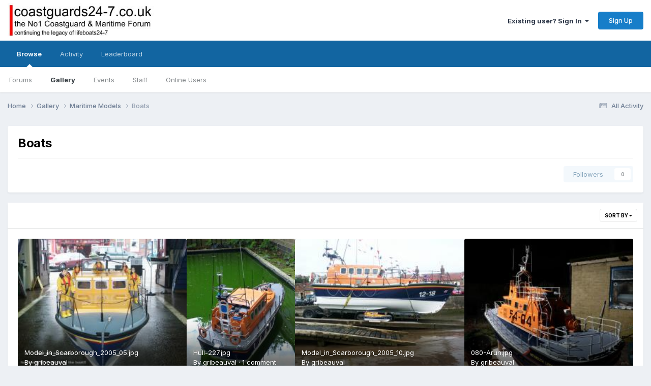

--- FILE ---
content_type: text/html;charset=UTF-8
request_url: https://coastguards24-7.co.uk/forum/gallery/category/72-boats/
body_size: 8369
content:
<!DOCTYPE html>
<html lang="en-US" dir="ltr">
	<head>
		<meta charset="utf-8">
        
		<title>Boats - THE No1 Coastguard and Maritime SAR Forum</title>
		
		
		
		

	<meta name="viewport" content="width=device-width, initial-scale=1">


	
	


	<meta name="twitter:card" content="summary" />




	
		
	

	
		
			
				<meta name="description" content="">
			
		
	

	
		
			
				<meta property="og:title" content="Boats">
			
		
	

	
		
			
				<meta property="og:description" content="">
			
		
	

	
		
			
				<meta property="og:url" content="https://coastguards24-7.co.uk/forum/gallery/category/72-boats/">
			
		
	

	
		
			
				<meta property="og:site_name" content="THE No1 Coastguard and Maritime SAR Forum">
			
		
	

	
		
			
				<meta property="og:locale" content="en_US">
			
		
	


	
		<link rel="canonical" href="https://coastguards24-7.co.uk/forum/gallery/category/72-boats/" />
	

<link rel="alternate" type="application/rss+xml" title="Latest Images" href="https://coastguards24-7.co.uk/forum/gallery/images.xml/" /><link rel="alternate" type="application/rss+xml" title="Latest Images: Boats" href="https://coastguards24-7.co.uk/forum/gallery/images.xml/?category=72" />



<link rel="manifest" href="https://coastguards24-7.co.uk/forum/manifest.webmanifest/">
<meta name="msapplication-config" content="https://coastguards24-7.co.uk/forum/browserconfig.xml/">
<meta name="msapplication-starturl" content="/">
<meta name="application-name" content="THE No1 Coastguard and Maritime SAR Forum">
<meta name="apple-mobile-web-app-title" content="THE No1 Coastguard and Maritime SAR Forum">

	<meta name="theme-color" content="#ffffff">










<link rel="preload" href="//coastguards24-7.co.uk/forum/applications/core/interface/font/fontawesome-webfont.woff2?v=4.7.0" as="font" crossorigin="anonymous">
		


	<link rel="preconnect" href="https://fonts.googleapis.com">
	<link rel="preconnect" href="https://fonts.gstatic.com" crossorigin>
	
		<link href="https://fonts.googleapis.com/css2?family=Inter:wght@300;400;500;600;700&display=swap" rel="stylesheet">
	



	<link rel='stylesheet' href='https://coastguards24-7.co.uk/forum/uploads/css_built_1/341e4a57816af3ba440d891ca87450ff_framework.css?v=ecb31195c71758721386' media='all'>

	<link rel='stylesheet' href='https://coastguards24-7.co.uk/forum/uploads/css_built_1/05e81b71abe4f22d6eb8d1a929494829_responsive.css?v=ecb31195c71758721386' media='all'>

	<link rel='stylesheet' href='https://coastguards24-7.co.uk/forum/uploads/css_built_1/90eb5adf50a8c640f633d47fd7eb1778_core.css?v=ecb31195c71758721386' media='all'>

	<link rel='stylesheet' href='https://coastguards24-7.co.uk/forum/uploads/css_built_1/5a0da001ccc2200dc5625c3f3934497d_core_responsive.css?v=ecb31195c71758721386' media='all'>

	<link rel='stylesheet' href='https://coastguards24-7.co.uk/forum/uploads/css_built_1/37c6452ea623de41c991284837957128_gallery.css?v=ecb31195c71758721386' media='all'>

	<link rel='stylesheet' href='https://coastguards24-7.co.uk/forum/uploads/css_built_1/22e9af7d7c6ac7ddc7db0f1b0d471efc_gallery_responsive.css?v=ecb31195c71758721386' media='all'>

	<link rel='stylesheet' href='https://coastguards24-7.co.uk/forum/uploads/css_built_1/8a32dcbf06236254181d222455063219_global.css?v=ecb31195c71758721386' media='all'>





<link rel='stylesheet' href='https://coastguards24-7.co.uk/forum/uploads/css_built_1/258adbb6e4f3e83cd3b355f84e3fa002_custom.css?v=ecb31195c71758721386' media='all'>




		
		

	
	<link rel='shortcut icon' href='https://coastguards24-7.co.uk/forum/uploads/monthly_2015_11/favicon.ico.3d1e921a47d5557704f1e988b2b8ec9e.ico' type="image/x-icon">

	</head>
	<body class='ipsApp ipsApp_front ipsJS_none ipsClearfix' data-controller='core.front.core.app' data-message="" data-pageApp='gallery' data-pageLocation='front' data-pageModule='gallery' data-pageController='browse'   >
		
        

        

		<a href='#ipsLayout_mainArea' class='ipsHide' title='Go to main content on this page' accesskey='m'>Jump to content</a>
		





		<div id='ipsLayout_header' class='ipsClearfix'>
			<header>
				<div class='ipsLayout_container'>
					


<a href='https://coastguards24-7.co.uk/forum/' id='elLogo' accesskey='1'><img src="https://coastguards24-7.co.uk/forum/uploads/monthly_2015_11/CG24-7_logo_10_2015.jpg.2d0715aef9bdb965f0409d93547b4202.jpg" alt='THE No1 Coastguard and Maritime SAR Forum'></a>

					
						

	<ul id='elUserNav' class='ipsList_inline cSignedOut ipsResponsive_showDesktop'>
		
        
		
        
        
            
            <li id='elSignInLink'>
                <a href='https://coastguards24-7.co.uk/forum/login/' data-ipsMenu-closeOnClick="false" data-ipsMenu id='elUserSignIn'>
                    Existing user? Sign In &nbsp;<i class='fa fa-caret-down'></i>
                </a>
                
<div id='elUserSignIn_menu' class='ipsMenu ipsMenu_auto ipsHide'>
	<form accept-charset='utf-8' method='post' action='https://coastguards24-7.co.uk/forum/login/'>
		<input type="hidden" name="csrfKey" value="d07d8cb9bd1040f5ec3a52c3bd993b22">
		<input type="hidden" name="ref" value="aHR0cHM6Ly9jb2FzdGd1YXJkczI0LTcuY28udWsvZm9ydW0vZ2FsbGVyeS9jYXRlZ29yeS83Mi1ib2F0cy8=">
		<div data-role="loginForm">
			
			
			
				
<div class="ipsPad ipsForm ipsForm_vertical">
	<h4 class="ipsType_sectionHead">Sign In</h4>
	<br><br>
	<ul class='ipsList_reset'>
		<li class="ipsFieldRow ipsFieldRow_noLabel ipsFieldRow_fullWidth">
			
			
				<input type="email" placeholder="Email Address" name="auth" autocomplete="email">
			
		</li>
		<li class="ipsFieldRow ipsFieldRow_noLabel ipsFieldRow_fullWidth">
			<input type="password" placeholder="Password" name="password" autocomplete="current-password">
		</li>
		<li class="ipsFieldRow ipsFieldRow_checkbox ipsClearfix">
			<span class="ipsCustomInput">
				<input type="checkbox" name="remember_me" id="remember_me_checkbox" value="1" checked aria-checked="true">
				<span></span>
			</span>
			<div class="ipsFieldRow_content">
				<label class="ipsFieldRow_label" for="remember_me_checkbox">Remember me</label>
				<span class="ipsFieldRow_desc">Not recommended on shared computers</span>
			</div>
		</li>
		<li class="ipsFieldRow ipsFieldRow_fullWidth">
			<button type="submit" name="_processLogin" value="usernamepassword" class="ipsButton ipsButton_primary ipsButton_small" id="elSignIn_submit">Sign In</button>
			
				<p class="ipsType_right ipsType_small">
					
						<a href='https://coastguards24-7.co.uk/forum/lostpassword/' data-ipsDialog data-ipsDialog-title='Forgot your password?'>
					
					Forgot your password?</a>
				</p>
			
		</li>
	</ul>
</div>
			
		</div>
	</form>
</div>
            </li>
            
        
		
			<li>
				
					<a href='https://coastguards24-7.co.uk/forum/register/' data-ipsDialog data-ipsDialog-size='narrow' data-ipsDialog-title='Sign Up' id='elRegisterButton' class='ipsButton ipsButton_normal ipsButton_primary'>Sign Up</a>
				
			</li>
		
	</ul>

						
<ul class='ipsMobileHamburger ipsList_reset ipsResponsive_hideDesktop'>
	<li data-ipsDrawer data-ipsDrawer-drawerElem='#elMobileDrawer'>
		<a href='#'>
			
			
			
			
			<i class='fa fa-navicon'></i>
		</a>
	</li>
</ul>
					
				</div>
			</header>
			

	<nav data-controller='core.front.core.navBar' class=' ipsResponsive_showDesktop'>
		<div class='ipsNavBar_primary ipsLayout_container '>
			<ul data-role="primaryNavBar" class='ipsClearfix'>
				


	
		
		
			
		
		<li class='ipsNavBar_active' data-active id='elNavSecondary_1' data-role="navBarItem" data-navApp="core" data-navExt="CustomItem">
			
			
				<a href="https://coastguards24-7.co.uk/forum/"  data-navItem-id="1" data-navDefault>
					Browse<span class='ipsNavBar_active__identifier'></span>
				</a>
			
			
				<ul class='ipsNavBar_secondary ' data-role='secondaryNavBar'>
					


	
		
		
		<li  id='elNavSecondary_3' data-role="navBarItem" data-navApp="forums" data-navExt="Forums">
			
			
				<a href="https://coastguards24-7.co.uk/forum/"  data-navItem-id="3" >
					Forums<span class='ipsNavBar_active__identifier'></span>
				</a>
			
			
		</li>
	
	

	
		
		
			
		
		<li class='ipsNavBar_active' data-active id='elNavSecondary_4' data-role="navBarItem" data-navApp="gallery" data-navExt="Gallery">
			
			
				<a href="https://coastguards24-7.co.uk/forum/gallery/"  data-navItem-id="4" data-navDefault>
					Gallery<span class='ipsNavBar_active__identifier'></span>
				</a>
			
			
		</li>
	
	

	
		
		
		<li  id='elNavSecondary_5' data-role="navBarItem" data-navApp="calendar" data-navExt="Calendar">
			
			
				<a href="https://coastguards24-7.co.uk/forum/events/"  data-navItem-id="5" >
					Events<span class='ipsNavBar_active__identifier'></span>
				</a>
			
			
		</li>
	
	

	
	

	
		
		
		<li  id='elNavSecondary_7' data-role="navBarItem" data-navApp="core" data-navExt="StaffDirectory">
			
			
				<a href="https://coastguards24-7.co.uk/forum/staff/"  data-navItem-id="7" >
					Staff<span class='ipsNavBar_active__identifier'></span>
				</a>
			
			
		</li>
	
	

	
		
		
		<li  id='elNavSecondary_8' data-role="navBarItem" data-navApp="core" data-navExt="OnlineUsers">
			
			
				<a href="https://coastguards24-7.co.uk/forum/online/"  data-navItem-id="8" >
					Online Users<span class='ipsNavBar_active__identifier'></span>
				</a>
			
			
		</li>
	
	

					<li class='ipsHide' id='elNavigationMore_1' data-role='navMore'>
						<a href='#' data-ipsMenu data-ipsMenu-appendTo='#elNavigationMore_1' id='elNavigationMore_1_dropdown'>More <i class='fa fa-caret-down'></i></a>
						<ul class='ipsHide ipsMenu ipsMenu_auto' id='elNavigationMore_1_dropdown_menu' data-role='moreDropdown'></ul>
					</li>
				</ul>
			
		</li>
	
	

	
		
		
		<li  id='elNavSecondary_2' data-role="navBarItem" data-navApp="core" data-navExt="CustomItem">
			
			
				<a href="https://coastguards24-7.co.uk/forum/discover/"  data-navItem-id="2" >
					Activity<span class='ipsNavBar_active__identifier'></span>
				</a>
			
			
				<ul class='ipsNavBar_secondary ipsHide' data-role='secondaryNavBar'>
					


	
		
		
		<li  id='elNavSecondary_9' data-role="navBarItem" data-navApp="core" data-navExt="AllActivity">
			
			
				<a href="https://coastguards24-7.co.uk/forum/discover/"  data-navItem-id="9" >
					All Activity<span class='ipsNavBar_active__identifier'></span>
				</a>
			
			
		</li>
	
	

	
		
		
		<li  id='elNavSecondary_10' data-role="navBarItem" data-navApp="core" data-navExt="YourActivityStreams">
			
			
				<a href="#"  data-navItem-id="10" >
					My Activity Streams<span class='ipsNavBar_active__identifier'></span>
				</a>
			
			
		</li>
	
	

	
		
		
		<li  id='elNavSecondary_11' data-role="navBarItem" data-navApp="core" data-navExt="YourActivityStreamsItem">
			
			
				<a href="https://coastguards24-7.co.uk/forum/discover/unread/"  data-navItem-id="11" >
					Unread Content<span class='ipsNavBar_active__identifier'></span>
				</a>
			
			
		</li>
	
	

	
		
		
		<li  id='elNavSecondary_12' data-role="navBarItem" data-navApp="core" data-navExt="YourActivityStreamsItem">
			
			
				<a href="https://coastguards24-7.co.uk/forum/discover/content-started/"  data-navItem-id="12" >
					Content I Started<span class='ipsNavBar_active__identifier'></span>
				</a>
			
			
		</li>
	
	

	
		
		
		<li  id='elNavSecondary_13' data-role="navBarItem" data-navApp="core" data-navExt="Search">
			
			
				<a href="https://coastguards24-7.co.uk/forum/search/"  data-navItem-id="13" >
					Search<span class='ipsNavBar_active__identifier'></span>
				</a>
			
			
		</li>
	
	

					<li class='ipsHide' id='elNavigationMore_2' data-role='navMore'>
						<a href='#' data-ipsMenu data-ipsMenu-appendTo='#elNavigationMore_2' id='elNavigationMore_2_dropdown'>More <i class='fa fa-caret-down'></i></a>
						<ul class='ipsHide ipsMenu ipsMenu_auto' id='elNavigationMore_2_dropdown_menu' data-role='moreDropdown'></ul>
					</li>
				</ul>
			
		</li>
	
	

	
		
		
		<li  id='elNavSecondary_14' data-role="navBarItem" data-navApp="core" data-navExt="Leaderboard">
			
			
				<a href="https://coastguards24-7.co.uk/forum/leaderboard/"  data-navItem-id="14" >
					Leaderboard<span class='ipsNavBar_active__identifier'></span>
				</a>
			
			
		</li>
	
	

	
	

	
	

				<li class='ipsHide' id='elNavigationMore' data-role='navMore'>
					<a href='#' data-ipsMenu data-ipsMenu-appendTo='#elNavigationMore' id='elNavigationMore_dropdown'>More</a>
					<ul class='ipsNavBar_secondary ipsHide' data-role='secondaryNavBar'>
						<li class='ipsHide' id='elNavigationMore_more' data-role='navMore'>
							<a href='#' data-ipsMenu data-ipsMenu-appendTo='#elNavigationMore_more' id='elNavigationMore_more_dropdown'>More <i class='fa fa-caret-down'></i></a>
							<ul class='ipsHide ipsMenu ipsMenu_auto' id='elNavigationMore_more_dropdown_menu' data-role='moreDropdown'></ul>
						</li>
					</ul>
				</li>
			</ul>
			

		</div>
	</nav>

			
<ul id='elMobileNav' class='ipsResponsive_hideDesktop' data-controller='core.front.core.mobileNav'>
	
		
			
			
				
				
			
				
					<li id='elMobileBreadcrumb'>
						<a href='https://coastguards24-7.co.uk/forum/gallery/category/50-maritime-models/'>
							<span>Maritime Models</span>
						</a>
					</li>
				
				
			
				
				
			
		
	
	
	
	<li >
		<a data-action="defaultStream" href='https://coastguards24-7.co.uk/forum/discover/'><i class="fa fa-newspaper-o" aria-hidden="true"></i></a>
	</li>

	

	
</ul>
		</div>
		<main id='ipsLayout_body' class='ipsLayout_container'>
			<div id='ipsLayout_contentArea'>
				<div id='ipsLayout_contentWrapper'>
					
<nav class='ipsBreadcrumb ipsBreadcrumb_top ipsFaded_withHover'>
	

	<ul class='ipsList_inline ipsPos_right'>
		
		<li >
			<a data-action="defaultStream" class='ipsType_light '  href='https://coastguards24-7.co.uk/forum/discover/'><i class="fa fa-newspaper-o" aria-hidden="true"></i> <span>All Activity</span></a>
		</li>
		
	</ul>

	<ul data-role="breadcrumbList">
		<li>
			<a title="Home" href='https://coastguards24-7.co.uk/forum/'>
				<span>Home <i class='fa fa-angle-right'></i></span>
			</a>
		</li>
		
		
			<li>
				
					<a href='https://coastguards24-7.co.uk/forum/gallery/'>
						<span>Gallery <i class='fa fa-angle-right' aria-hidden="true"></i></span>
					</a>
				
			</li>
		
			<li>
				
					<a href='https://coastguards24-7.co.uk/forum/gallery/category/50-maritime-models/'>
						<span>Maritime Models <i class='fa fa-angle-right' aria-hidden="true"></i></span>
					</a>
				
			</li>
		
			<li>
				
					Boats
				
			</li>
		
	</ul>
</nav>
					
					<div id='ipsLayout_mainArea'>
						
						
						
						

	




						



<div class="ipsPageHeader ipsBox ipsPadding ipsResponsive_pull ipsClearfix ipsSpacer_bottom">
	<h1 class="ipsType_pageTitle">Boats</h1>
	
	<hr class='ipsHr ipsResponsive_hidePhone'>
	<div class='ipsPos_right ipsResponsive_noFloat ipsResponsive_hidePhone'>
        
		
		

<div data-followApp='gallery' data-followArea='category' data-followID='72' data-controller='core.front.core.followButton'>
	

	<a href='https://coastguards24-7.co.uk/forum/login/' rel="nofollow" class="ipsFollow ipsPos_middle ipsButton ipsButton_light ipsButton_verySmall ipsButton_disabled" data-role="followButton" data-ipsTooltip title='Sign in to follow this'>
		<span>Followers</span>
		<span class='ipsCommentCount'>0</span>
	</a>

</div>
	</div>
</div>









	<div class='ipsBox ipsResponsive_pull'>
		
<div data-baseurl='https://coastguards24-7.co.uk/forum/gallery/category/72-boats/' data-resort='listResort' data-controller='core.global.core.table'>
	<h2 class='ipsType_sectionTitle ipsType_reset ipsClear ipsType_medium ipsHide'>27 images</h2>
	
		<div class="ipsButtonBar ipsPad_half ipsClearfix ipsClear">
			

			<ul class="ipsButtonRow ipsPos_right ipsClearfix">
				
					<li>
						<a href="#elSortByMenu_menu" id="elSortByMenu_d2cafdaaf234d7deae26360bf813c87e" data-role='sortButton' data-ipsMenu data-ipsMenu-activeClass="ipsButtonRow_active" data-ipsMenu-selectable="radio">Sort By <i class="fa fa-caret-down"></i></a>
						<ul class="ipsMenu ipsMenu_auto ipsMenu_withStem ipsMenu_selectable ipsHide" id="elSortByMenu_d2cafdaaf234d7deae26360bf813c87e_menu">
							
							
								<li class="ipsMenu_item ipsMenu_itemChecked" data-ipsMenuValue="image_updated" data-sortDirection='desc'><a href="https://coastguards24-7.co.uk/forum/gallery/category/72-boats/?sortby=image_updated&amp;sortdirection=desc&amp;page=1" rel="nofollow">Recently Updated</a></li>
							
								<li class="ipsMenu_item " data-ipsMenuValue="image_last_comment" data-sortDirection='desc'><a href="https://coastguards24-7.co.uk/forum/gallery/category/72-boats/?sortby=image_last_comment&amp;sortdirection=desc&amp;page=1" rel="nofollow">Last Reply</a></li>
							
								<li class="ipsMenu_item " data-ipsMenuValue="image_caption ASC, image_id " data-sortDirection='desc'><a href="https://coastguards24-7.co.uk/forum/gallery/category/72-boats/?sortby=image_caption%20ASC,%20image_id%20&amp;sortdirection=desc&amp;page=1" rel="nofollow">Caption</a></li>
							
								<li class="ipsMenu_item " data-ipsMenuValue="image_date" data-sortDirection='desc'><a href="https://coastguards24-7.co.uk/forum/gallery/category/72-boats/?sortby=image_date&amp;sortdirection=desc&amp;page=1" rel="nofollow">Start Date</a></li>
							
								<li class="ipsMenu_item " data-ipsMenuValue="image_comments" data-sortDirection='desc'><a href="https://coastguards24-7.co.uk/forum/gallery/category/72-boats/?sortby=image_comments&amp;sortdirection=desc&amp;page=1" rel="nofollow">Most Commented</a></li>
							
								<li class="ipsMenu_item " data-ipsMenuValue="image_views" data-sortDirection='desc'><a href="https://coastguards24-7.co.uk/forum/gallery/category/72-boats/?sortby=image_views&amp;sortdirection=desc&amp;page=1" rel="nofollow">Most Viewed</a></li>
							
							
						</ul>
					</li>
				
				
			</ul>
            

			<div data-role="tablePagination" class='ipsHide'>
				


			</div>
		</div>
	

	
	
		
			<ul class='ipsPadding sm:ipsPadding:half iGalleryMasonry' data-controller='gallery.front.browse.list' id='elTable_d2cafdaaf234d7deae26360bf813c87e' data-role='tableRows'>
				

	
	
	<li class='iGalleryMasonry__item ' style='--ratio:240/192'>
		<div class='ipsImageBlock ipsImageBlock--hover'>
			<a href="https://coastguards24-7.co.uk/forum/gallery/image/8103-model_in_scarborough_2005_05jpg/?context=new" class='ipsImageBlock__main'>
				
					<img src='https://coastguards24-7.co.uk/forum/uploads/monthly_2019_08/small.Model_in_Scarborough_2005_05.jpg.1f069458c10170f201a2937c01e94274.jpg' alt="Model_in_Scarborough_2005_05.jpg" loading="lazy" />
				
            </a>
			<div class='ipsImageBlock__header'>
				
				
			</div>
			<div class='ipsImageBlock__footer'>
				<div class='ipsImageBlock__title'>
					
					<a href="https://coastguards24-7.co.uk/forum/gallery/image/8103-model_in_scarborough_2005_05jpg/?context=new" tabindex='-1'>Model_in_Scarborough_2005_05.jpg</a>
				</div>
				<div>
					By 


gribeauval

					
						
					
				</div>
			</div>
            

		</div>
	</li>

	
	
	<li class='iGalleryMasonry__item ' style='--ratio:192/240'>
		<div class='ipsImageBlock ipsImageBlock--hover'>
			<a href="https://coastguards24-7.co.uk/forum/gallery/image/7882-hull-227jpg/?context=new" class='ipsImageBlock__main'>
				
					<img src='https://coastguards24-7.co.uk/forum/uploads/monthly_2016_09/small.Hull-227.jpg.1e54a9ecb6dab71e8692570977029f79.jpg' alt="Hull-227.jpg" loading="lazy" />
				
            </a>
			<div class='ipsImageBlock__header'>
				
				
			</div>
			<div class='ipsImageBlock__footer'>
				<div class='ipsImageBlock__title'>
					
					<a href="https://coastguards24-7.co.uk/forum/gallery/image/7882-hull-227jpg/?context=new" tabindex='-1'>Hull-227.jpg</a>
				</div>
				<div>
					By 


gribeauval

					
						
							&middot; <span>1 comment</span>
						
					
				</div>
			</div>
            

		</div>
	</li>

	
	
	<li class='iGalleryMasonry__item ' style='--ratio:240/192'>
		<div class='ipsImageBlock ipsImageBlock--hover'>
			<a href="https://coastguards24-7.co.uk/forum/gallery/image/8100-model_in_scarborough_2005_10jpg/?context=new" class='ipsImageBlock__main'>
				
					<img src='https://coastguards24-7.co.uk/forum/uploads/monthly_2019_08/small.Model_in_Scarborough_2005_10.jpg.7c1d9e9f60cf96f550f1dce771325ab1.jpg' alt="Model_in_Scarborough_2005_10.jpg" loading="lazy" />
				
            </a>
			<div class='ipsImageBlock__header'>
				
				
			</div>
			<div class='ipsImageBlock__footer'>
				<div class='ipsImageBlock__title'>
					
					<a href="https://coastguards24-7.co.uk/forum/gallery/image/8100-model_in_scarborough_2005_10jpg/?context=new" tabindex='-1'>Model_in_Scarborough_2005_10.jpg</a>
				</div>
				<div>
					By 


gribeauval

					
						
					
				</div>
			</div>
            

		</div>
	</li>

	
	
	<li class='iGalleryMasonry__item ' style='--ratio:240/192'>
		<div class='ipsImageBlock ipsImageBlock--hover'>
			<a href="https://coastguards24-7.co.uk/forum/gallery/image/7879-080-arunjpg/?context=new" class='ipsImageBlock__main'>
				
					<img src='https://coastguards24-7.co.uk/forum/uploads/monthly_2016_09/small.080-Arun.jpg.15280061a6ca2b4707340e6db2361cd2.jpg' alt="080-Arun.jpg" loading="lazy" />
				
            </a>
			<div class='ipsImageBlock__header'>
				
				
			</div>
			<div class='ipsImageBlock__footer'>
				<div class='ipsImageBlock__title'>
					
					<a href="https://coastguards24-7.co.uk/forum/gallery/image/7879-080-arunjpg/?context=new" tabindex='-1'>080-Arun.jpg</a>
				</div>
				<div>
					By 


gribeauval

					
						
					
				</div>
			</div>
            

		</div>
	</li>

	
	
	<li class='iGalleryMasonry__item ' style='--ratio:240/161'>
		<div class='ipsImageBlock ipsImageBlock--hover'>
			<a href="https://coastguards24-7.co.uk/forum/gallery/image/248-image030_28ajpg/?context=new" class='ipsImageBlock__main'>
				
					<img src='https://coastguards24-7.co.uk/forum/uploads/1168722198/small.gallery_67_149248.jpg.7de04ee02f96c73cd3b72d7b135d26df.jpg' alt="Image030_28A.jpg" loading="lazy" />
				
            </a>
			<div class='ipsImageBlock__header'>
				
				
			</div>
			<div class='ipsImageBlock__footer'>
				<div class='ipsImageBlock__title'>
					
					<a href="https://coastguards24-7.co.uk/forum/gallery/image/248-image030_28ajpg/?context=new" tabindex='-1'>Image030_28A.jpg</a>
				</div>
				<div>
					By 


LB (Paul)

					
						
					
				</div>
			</div>
            

		</div>
	</li>

	
	
	<li class='iGalleryMasonry__item ' style='--ratio:240/192'>
		<div class='ipsImageBlock ipsImageBlock--hover'>
			<a href="https://coastguards24-7.co.uk/forum/gallery/image/143-finally-finished/?context=new" class='ipsImageBlock__main'>
				
					<img src='https://coastguards24-7.co.uk/forum/uploads/1166550659/small.gallery_42_59_135247.jpg.285f6fe2606cbb92d4cd1732923a6bea.jpg' alt="Finally Finished!!" loading="lazy" />
				
            </a>
			<div class='ipsImageBlock__header'>
				
				
			</div>
			<div class='ipsImageBlock__footer'>
				<div class='ipsImageBlock__title'>
					
					<a href="https://coastguards24-7.co.uk/forum/gallery/image/143-finally-finished/?context=new" tabindex='-1'>Finally Finished!!</a>
				</div>
				<div>
					By 


gribeauval

					
						
					
				</div>
			</div>
            

		</div>
	</li>

	
	
	<li class='iGalleryMasonry__item ' style='--ratio:240/160'>
		<div class='ipsImageBlock ipsImageBlock--hover'>
			<a href="https://coastguards24-7.co.uk/forum/gallery/image/8106-img_3381jpg/?context=new" class='ipsImageBlock__main'>
				
					<img src='https://coastguards24-7.co.uk/forum/uploads/monthly_2019_08/small.IMG_3381.JPG.6f4984db884510c3874656fb10fab698.JPG' alt="IMG_3381.JPG" loading="lazy" />
				
            </a>
			<div class='ipsImageBlock__header'>
				
				
			</div>
			<div class='ipsImageBlock__footer'>
				<div class='ipsImageBlock__title'>
					
					<a href="https://coastguards24-7.co.uk/forum/gallery/image/8106-img_3381jpg/?context=new" tabindex='-1'>IMG_3381.JPG</a>
				</div>
				<div>
					By 


Steamy

					
						
					
				</div>
			</div>
            

		</div>
	</li>

	
	
	<li class='iGalleryMasonry__item ' style='--ratio:240/192'>
		<div class='ipsImageBlock ipsImageBlock--hover'>
			<a href="https://coastguards24-7.co.uk/forum/gallery/image/8104-boat_on_trailer_6jpg/?context=new" class='ipsImageBlock__main'>
				
					<img src='https://coastguards24-7.co.uk/forum/uploads/monthly_2019_08/small.Boat_on_trailer_6.jpg.c19558fafba38d2ca87c52f194d8ab73.jpg' alt="Boat_on_trailer_6.jpg" loading="lazy" />
				
            </a>
			<div class='ipsImageBlock__header'>
				
				
			</div>
			<div class='ipsImageBlock__footer'>
				<div class='ipsImageBlock__title'>
					
					<a href="https://coastguards24-7.co.uk/forum/gallery/image/8104-boat_on_trailer_6jpg/?context=new" tabindex='-1'>Boat_on_trailer_6.jpg</a>
				</div>
				<div>
					By 


gribeauval

					
						
					
				</div>
			</div>
            

		</div>
	</li>

	
	
	<li class='iGalleryMasonry__item ' style='--ratio:240/192'>
		<div class='ipsImageBlock ipsImageBlock--hover'>
			<a href="https://coastguards24-7.co.uk/forum/gallery/image/8102-model_in_scarborough_2005_02jpg/?context=new" class='ipsImageBlock__main'>
				
					<img src='https://coastguards24-7.co.uk/forum/uploads/monthly_2019_08/small.Model_in_Scarborough_2005_02.jpg.4bcff618af2bd32115dd0a5ca18625ec.jpg' alt="Model_in_Scarborough_2005_02.jpg" loading="lazy" />
				
            </a>
			<div class='ipsImageBlock__header'>
				
				
			</div>
			<div class='ipsImageBlock__footer'>
				<div class='ipsImageBlock__title'>
					
					<a href="https://coastguards24-7.co.uk/forum/gallery/image/8102-model_in_scarborough_2005_02jpg/?context=new" tabindex='-1'>Model_in_Scarborough_2005_02.jpg</a>
				</div>
				<div>
					By 


gribeauval

					
						
					
				</div>
			</div>
            

		</div>
	</li>

	
	
	<li class='iGalleryMasonry__item ' style='--ratio:240/192'>
		<div class='ipsImageBlock ipsImageBlock--hover'>
			<a href="https://coastguards24-7.co.uk/forum/gallery/image/8101-model_in_scarborough_2005_07jpg/?context=new" class='ipsImageBlock__main'>
				
					<img src='https://coastguards24-7.co.uk/forum/uploads/monthly_2019_08/small.Model_in_Scarborough_2005_07.jpg.fcfdd90e863323b2655c3f0dde3df06e.jpg' alt="Model_in_Scarborough_2005_07.jpg" loading="lazy" />
				
            </a>
			<div class='ipsImageBlock__header'>
				
				
			</div>
			<div class='ipsImageBlock__footer'>
				<div class='ipsImageBlock__title'>
					
					<a href="https://coastguards24-7.co.uk/forum/gallery/image/8101-model_in_scarborough_2005_07jpg/?context=new" tabindex='-1'>Model_in_Scarborough_2005_07.jpg</a>
				</div>
				<div>
					By 


gribeauval

					
						
					
				</div>
			</div>
            

		</div>
	</li>

	
	
	<li class='iGalleryMasonry__item ' style='--ratio:192/240'>
		<div class='ipsImageBlock ipsImageBlock--hover'>
			<a href="https://coastguards24-7.co.uk/forum/gallery/image/7885-hull-230jpg/?context=new" class='ipsImageBlock__main'>
				
					<img src='https://coastguards24-7.co.uk/forum/uploads/monthly_2017_09/small.Hull-230.jpg.14200226383b1fbc652e0531ebe2bfc9.jpg' alt="Hull-230.jpg" loading="lazy" />
				
            </a>
			<div class='ipsImageBlock__header'>
				
				
			</div>
			<div class='ipsImageBlock__footer'>
				<div class='ipsImageBlock__title'>
					
					<a href="https://coastguards24-7.co.uk/forum/gallery/image/7885-hull-230jpg/?context=new" tabindex='-1'>Hull-230.jpg</a>
				</div>
				<div>
					By 


gribeauval

					
						
					
				</div>
			</div>
            

		</div>
	</li>

	
	
	<li class='iGalleryMasonry__item ' style='--ratio:240/192'>
		<div class='ipsImageBlock ipsImageBlock--hover'>
			<a href="https://coastguards24-7.co.uk/forum/gallery/image/7884-hull-229jpg/?context=new" class='ipsImageBlock__main'>
				
					<img src='https://coastguards24-7.co.uk/forum/uploads/monthly_2016_09/small.Hull-229.jpg.9572132bb93c404ba1876fdabb84094e.jpg' alt="Hull-229.jpg" loading="lazy" />
				
            </a>
			<div class='ipsImageBlock__header'>
				
				
			</div>
			<div class='ipsImageBlock__footer'>
				<div class='ipsImageBlock__title'>
					
					<a href="https://coastguards24-7.co.uk/forum/gallery/image/7884-hull-229jpg/?context=new" tabindex='-1'>Hull-229.jpg</a>
				</div>
				<div>
					By 


gribeauval

					
						
					
				</div>
			</div>
            

		</div>
	</li>

	
	
	<li class='iGalleryMasonry__item ' style='--ratio:240/192'>
		<div class='ipsImageBlock ipsImageBlock--hover'>
			<a href="https://coastguards24-7.co.uk/forum/gallery/image/7883-hull-228jpg/?context=new" class='ipsImageBlock__main'>
				
					<img src='https://coastguards24-7.co.uk/forum/uploads/monthly_2016_09/small.Hull-228.jpg.75ad4e9300c9f1caacd6483c063ab542.jpg' alt="Hull-228.jpg" loading="lazy" />
				
            </a>
			<div class='ipsImageBlock__header'>
				
				
			</div>
			<div class='ipsImageBlock__footer'>
				<div class='ipsImageBlock__title'>
					
					<a href="https://coastguards24-7.co.uk/forum/gallery/image/7883-hull-228jpg/?context=new" tabindex='-1'>Hull-228.jpg</a>
				</div>
				<div>
					By 


gribeauval

					
						
							&middot; <span>1 comment</span>
						
					
				</div>
			</div>
            

		</div>
	</li>

	
	
	<li class='iGalleryMasonry__item ' style='--ratio:240/192'>
		<div class='ipsImageBlock ipsImageBlock--hover'>
			<a href="https://coastguards24-7.co.uk/forum/gallery/image/7881-hull-226jpg/?context=new" class='ipsImageBlock__main'>
				
					<img src='https://coastguards24-7.co.uk/forum/uploads/monthly_2016_09/small.Hull-226.jpg.f05fcb85baa4fd542b81b97d2adb2608.jpg' alt="Hull-226.jpg" loading="lazy" />
				
            </a>
			<div class='ipsImageBlock__header'>
				
				
			</div>
			<div class='ipsImageBlock__footer'>
				<div class='ipsImageBlock__title'>
					
					<a href="https://coastguards24-7.co.uk/forum/gallery/image/7881-hull-226jpg/?context=new" tabindex='-1'>Hull-226.jpg</a>
				</div>
				<div>
					By 


gribeauval

					
						
							&middot; <span>2 comments</span>
						
					
				</div>
			</div>
            

		</div>
	</li>

	
	
	<li class='iGalleryMasonry__item ' style='--ratio:240/192'>
		<div class='ipsImageBlock ipsImageBlock--hover'>
			<a href="https://coastguards24-7.co.uk/forum/gallery/image/7880-081-arunjpg/?context=new" class='ipsImageBlock__main'>
				
					<img src='https://coastguards24-7.co.uk/forum/uploads/monthly_2016_09/small.081-Arun.jpg.ef79a72a2155fc7f971c2c51c292cb99.jpg' alt="081-Arun.jpg" loading="lazy" />
				
            </a>
			<div class='ipsImageBlock__header'>
				
				
			</div>
			<div class='ipsImageBlock__footer'>
				<div class='ipsImageBlock__title'>
					
					<a href="https://coastguards24-7.co.uk/forum/gallery/image/7880-081-arunjpg/?context=new" tabindex='-1'>081-Arun.jpg</a>
				</div>
				<div>
					By 


gribeauval

					
						
					
				</div>
			</div>
            

		</div>
	</li>

	
	
	<li class='iGalleryMasonry__item ' style='--ratio:240/192'>
		<div class='ipsImageBlock ipsImageBlock--hover'>
			<a href="https://coastguards24-7.co.uk/forum/gallery/image/7878-079-arunjpg/?context=new" class='ipsImageBlock__main'>
				
					<img src='https://coastguards24-7.co.uk/forum/uploads/monthly_2016_09/small.079-Arun.jpg.95e4ddafbaa2af5775e86a279a417f88.jpg' alt="079-Arun.jpg" loading="lazy" />
				
            </a>
			<div class='ipsImageBlock__header'>
				
				
			</div>
			<div class='ipsImageBlock__footer'>
				<div class='ipsImageBlock__title'>
					
					<a href="https://coastguards24-7.co.uk/forum/gallery/image/7878-079-arunjpg/?context=new" tabindex='-1'>079-Arun.jpg</a>
				</div>
				<div>
					By 


gribeauval

					
						
					
				</div>
			</div>
            

		</div>
	</li>

	
	
	<li class='iGalleryMasonry__item ' style='--ratio:240/163'>
		<div class='ipsImageBlock ipsImageBlock--hover'>
			<a href="https://coastguards24-7.co.uk/forum/gallery/image/335-prnt063/?context=new" class='ipsImageBlock__main'>
				
					<img src='https://coastguards24-7.co.uk/forum/uploads/monthly_2016_01/small.gallery_67_41407.jpg.78966e7e251432a9726a01b0dbe2e160.jpg' alt="Prnt063" loading="lazy" />
				
            </a>
			<div class='ipsImageBlock__header'>
				
				
			</div>
			<div class='ipsImageBlock__footer'>
				<div class='ipsImageBlock__title'>
					
					<a href="https://coastguards24-7.co.uk/forum/gallery/image/335-prnt063/?context=new" tabindex='-1'>Prnt063</a>
				</div>
				<div>
					By 


LB (Paul)

					
						
							&middot; <span>1 comment</span>
						
					
				</div>
			</div>
            

		</div>
	</li>

	
	
	<li class='iGalleryMasonry__item ' style='--ratio:900/675'>
		<div class='ipsImageBlock ipsImageBlock--hover'>
			<a href="https://coastguards24-7.co.uk/forum/gallery/image/368-1721jpg/?context=new" class='ipsImageBlock__main'>
				
					<img src='https://coastguards24-7.co.uk/forum/uploads/1168722296/gallery_67_157031.jpg' alt="1721.jpg" loading="lazy" />
				
            </a>
			<div class='ipsImageBlock__header'>
				
				
			</div>
			<div class='ipsImageBlock__footer'>
				<div class='ipsImageBlock__title'>
					
					<a href="https://coastguards24-7.co.uk/forum/gallery/image/368-1721jpg/?context=new" tabindex='-1'>1721.jpg</a>
				</div>
				<div>
					By 


LB (Paul)

					
						
					
				</div>
			</div>
            

		</div>
	</li>

	
	
	<li class='iGalleryMasonry__item ' style='--ratio:800/600'>
		<div class='ipsImageBlock ipsImageBlock--hover'>
			<a href="https://coastguards24-7.co.uk/forum/gallery/image/365-christien_1jpg/?context=new" class='ipsImageBlock__main'>
				
					<img src='https://coastguards24-7.co.uk/forum/uploads/1168722295/gallery_67_71374.jpg' alt="Christien_1.JPG" loading="lazy" />
				
            </a>
			<div class='ipsImageBlock__header'>
				
				
			</div>
			<div class='ipsImageBlock__footer'>
				<div class='ipsImageBlock__title'>
					
					<a href="https://coastguards24-7.co.uk/forum/gallery/image/365-christien_1jpg/?context=new" tabindex='-1'>Christien_1.JPG</a>
				</div>
				<div>
					By 


LB (Paul)

					
						
							&middot; <span>1 comment</span>
						
					
				</div>
			</div>
            

		</div>
	</li>

	
	
	<li class='iGalleryMasonry__item ' style='--ratio:400/271'>
		<div class='ipsImageBlock ipsImageBlock--hover'>
			<a href="https://coastguards24-7.co.uk/forum/gallery/image/337-normal_prnt063jpg/?context=new" class='ipsImageBlock__main'>
				
					<img src='https://coastguards24-7.co.uk/forum/uploads/1168722272/gallery_67_63830.jpg' alt="normal_Prnt063.jpg" loading="lazy" />
				
            </a>
			<div class='ipsImageBlock__header'>
				
				
			</div>
			<div class='ipsImageBlock__footer'>
				<div class='ipsImageBlock__title'>
					
					<a href="https://coastguards24-7.co.uk/forum/gallery/image/337-normal_prnt063jpg/?context=new" tabindex='-1'>normal_Prnt063.jpg</a>
				</div>
				<div>
					By 


LB (Paul)

					
						
					
				</div>
			</div>
            

		</div>
	</li>

	
	
	<li class='iGalleryMasonry__item ' style='--ratio:768/512'>
		<div class='ipsImageBlock ipsImageBlock--hover'>
			<a href="https://coastguards24-7.co.uk/forum/gallery/image/263-image037_35ajpg/?context=new" class='ipsImageBlock__main'>
				
					<img src='https://coastguards24-7.co.uk/forum/uploads/1168722212/gallery_67_180092.jpg' alt="Image037_35A.jpg" loading="lazy" />
				
            </a>
			<div class='ipsImageBlock__header'>
				
				
			</div>
			<div class='ipsImageBlock__footer'>
				<div class='ipsImageBlock__title'>
					
					<a href="https://coastguards24-7.co.uk/forum/gallery/image/263-image037_35ajpg/?context=new" tabindex='-1'>Image037_35A.jpg</a>
				</div>
				<div>
					By 


LB (Paul)

					
						
					
				</div>
			</div>
            

		</div>
	</li>

	
	
	<li class='iGalleryMasonry__item ' style='--ratio:800/1200'>
		<div class='ipsImageBlock ipsImageBlock--hover'>
			<a href="https://coastguards24-7.co.uk/forum/gallery/image/260-image035_33ajpg/?context=new" class='ipsImageBlock__main'>
				
					<img src='https://coastguards24-7.co.uk/forum/uploads/1168722206/gallery_67_40913.jpg' alt="Image035_33A.jpg" loading="lazy" />
				
            </a>
			<div class='ipsImageBlock__header'>
				
				
			</div>
			<div class='ipsImageBlock__footer'>
				<div class='ipsImageBlock__title'>
					
					<a href="https://coastguards24-7.co.uk/forum/gallery/image/260-image035_33ajpg/?context=new" tabindex='-1'>Image035_33A.jpg</a>
				</div>
				<div>
					By 


LB (Paul)

					
						
					
				</div>
			</div>
            

		</div>
	</li>

	
	
	<li class='iGalleryMasonry__item ' style='--ratio:778/1168'>
		<div class='ipsImageBlock ipsImageBlock--hover'>
			<a href="https://coastguards24-7.co.uk/forum/gallery/image/257-image034_32ajpg/?context=new" class='ipsImageBlock__main'>
				
					<img src='https://coastguards24-7.co.uk/forum/uploads/1168722205/gallery_67_153154.jpg' alt="Image034_32A.jpg" loading="lazy" />
				
            </a>
			<div class='ipsImageBlock__header'>
				
				
			</div>
			<div class='ipsImageBlock__footer'>
				<div class='ipsImageBlock__title'>
					
					<a href="https://coastguards24-7.co.uk/forum/gallery/image/257-image034_32ajpg/?context=new" tabindex='-1'>Image034_32A.jpg</a>
				</div>
				<div>
					By 


LB (Paul)

					
						
					
				</div>
			</div>
            

		</div>
	</li>

	
	
	<li class='iGalleryMasonry__item ' style='--ratio:922/614'>
		<div class='ipsImageBlock ipsImageBlock--hover'>
			<a href="https://coastguards24-7.co.uk/forum/gallery/image/254-image032_30ajpg/?context=new" class='ipsImageBlock__main'>
				
					<img src='https://coastguards24-7.co.uk/forum/uploads/1168722204/gallery_67_49826.jpg' alt="Image032_30A.jpg" loading="lazy" />
				
            </a>
			<div class='ipsImageBlock__header'>
				
				
			</div>
			<div class='ipsImageBlock__footer'>
				<div class='ipsImageBlock__title'>
					
					<a href="https://coastguards24-7.co.uk/forum/gallery/image/254-image032_30ajpg/?context=new" tabindex='-1'>Image032_30A.jpg</a>
				</div>
				<div>
					By 


LB (Paul)

					
						
					
				</div>
			</div>
            

		</div>
	</li>

	
	
	<li class='iGalleryMasonry__item ' style='--ratio:400/266'>
		<div class='ipsImageBlock ipsImageBlock--hover'>
			<a href="https://coastguards24-7.co.uk/forum/gallery/image/253-normal_image031_29ajpg/?context=new" class='ipsImageBlock__main'>
				
					<img src='https://coastguards24-7.co.uk/forum/uploads/1168722204/gallery_67_56580.jpg' alt="normal_Image031_29A.jpg" loading="lazy" />
				
            </a>
			<div class='ipsImageBlock__header'>
				
				
			</div>
			<div class='ipsImageBlock__footer'>
				<div class='ipsImageBlock__title'>
					
					<a href="https://coastguards24-7.co.uk/forum/gallery/image/253-normal_image031_29ajpg/?context=new" tabindex='-1'>normal_Image031_29A.jpg</a>
				</div>
				<div>
					By 


LB (Paul)

					
						
					
				</div>
			</div>
            

		</div>
	</li>

	
	
	<li class='iGalleryMasonry__item ' style='--ratio:1075/717'>
		<div class='ipsImageBlock ipsImageBlock--hover'>
			<a href="https://coastguards24-7.co.uk/forum/gallery/image/251-image031_29ajpg/?context=new" class='ipsImageBlock__main'>
				
					<img src='https://coastguards24-7.co.uk/forum/uploads/1168722203/gallery_67_245495.jpg' alt="Image031_29A.jpg" loading="lazy" />
				
            </a>
			<div class='ipsImageBlock__header'>
				
				
			</div>
			<div class='ipsImageBlock__footer'>
				<div class='ipsImageBlock__title'>
					
					<a href="https://coastguards24-7.co.uk/forum/gallery/image/251-image031_29ajpg/?context=new" tabindex='-1'>Image031_29A.jpg</a>
				</div>
				<div>
					By 


LB (Paul)

					
						
					
				</div>
			</div>
            

		</div>
	</li>

	
	
	<li class='iGalleryMasonry__item ' style='--ratio:800/534'>
		<div class='ipsImageBlock ipsImageBlock--hover'>
			<a href="https://coastguards24-7.co.uk/forum/gallery/image/82-waveney-class/?context=new" class='ipsImageBlock__main'>
				
					<img src='https://coastguards24-7.co.uk/forum/uploads/1166095491/gallery_1_59_102826.jpg' alt="Waveney Class" loading="lazy" />
				
            </a>
			<div class='ipsImageBlock__header'>
				
				
			</div>
			<div class='ipsImageBlock__footer'>
				<div class='ipsImageBlock__title'>
					
					<a href="https://coastguards24-7.co.uk/forum/gallery/image/82-waveney-class/?context=new" tabindex='-1'>Waveney Class</a>
				</div>
				<div>
					By 


LB (Paul)

					
						
					
				</div>
			</div>
            

		</div>
	</li>

			</ul>
		
	
	
	
	<div class="ipsButtonBar ipsPad_half ipsClearfix ipsClear ipsHide" data-role="tablePagination">
		


	</div>
</div>
	</div>


<div class="ipsBox ipsPadding ipsResponsive_pull ipsResponsive_showPhone ipsMargin_top">
	

<div data-followApp='gallery' data-followArea='category' data-followID='72' data-controller='core.front.core.followButton'>
	

	<a href='https://coastguards24-7.co.uk/forum/login/' rel="nofollow" class="ipsFollow ipsPos_middle ipsButton ipsButton_light ipsButton_verySmall ipsButton_disabled" data-role="followButton" data-ipsTooltip title='Sign in to follow this'>
		<span>Followers</span>
		<span class='ipsCommentCount'>0</span>
	</a>

</div>
</div>


						


					</div>
					


					
<nav class='ipsBreadcrumb ipsBreadcrumb_bottom ipsFaded_withHover'>
	
		


	<a href='#' id='elRSS' class='ipsPos_right ipsType_large' title='Available RSS feeds' data-ipsTooltip data-ipsMenu data-ipsMenu-above><i class='fa fa-rss-square'></i></a>
	<ul id='elRSS_menu' class='ipsMenu ipsMenu_auto ipsHide'>
		
			<li class='ipsMenu_item'><a title="Latest Images" href="https://coastguards24-7.co.uk/forum/gallery/images.xml/">Latest Images</a></li>
		
			<li class='ipsMenu_item'><a title="Latest Images: Boats" href="https://coastguards24-7.co.uk/forum/gallery/images.xml/?category=72">Latest Images: Boats</a></li>
		
	</ul>

	

	<ul class='ipsList_inline ipsPos_right'>
		
		<li >
			<a data-action="defaultStream" class='ipsType_light '  href='https://coastguards24-7.co.uk/forum/discover/'><i class="fa fa-newspaper-o" aria-hidden="true"></i> <span>All Activity</span></a>
		</li>
		
	</ul>

	<ul data-role="breadcrumbList">
		<li>
			<a title="Home" href='https://coastguards24-7.co.uk/forum/'>
				<span>Home <i class='fa fa-angle-right'></i></span>
			</a>
		</li>
		
		
			<li>
				
					<a href='https://coastguards24-7.co.uk/forum/gallery/'>
						<span>Gallery <i class='fa fa-angle-right' aria-hidden="true"></i></span>
					</a>
				
			</li>
		
			<li>
				
					<a href='https://coastguards24-7.co.uk/forum/gallery/category/50-maritime-models/'>
						<span>Maritime Models <i class='fa fa-angle-right' aria-hidden="true"></i></span>
					</a>
				
			</li>
		
			<li>
				
					Boats
				
			</li>
		
	</ul>
</nav>
				</div>
			</div>
			
		</main>
		<footer id='ipsLayout_footer' class='ipsClearfix'>
			<div class='ipsLayout_container'>
				
				


<ul class='ipsList_inline ipsType_center ipsSpacer_top' id="elFooterLinks">
	
	
	
	
	
	
		<li><a rel="nofollow" href='https://coastguards24-7.co.uk/forum/contact/' data-ipsdialog  data-ipsdialog-title="Contact Us">Contact Us</a></li>
	
	<li><a rel="nofollow" href='https://coastguards24-7.co.uk/forum/cookies/'>Cookies</a></li>

</ul>	


<p id='elCopyright'>
	<span id='elCopyright_userLine'>coastguards24-7.co.uk</span>
	<a rel='nofollow' title='Invision Community' href='https://www.invisioncommunity.com/'>Powered by Invision Community</a>
</p>
			</div>
		</footer>
		
<div id='elMobileDrawer' class='ipsDrawer ipsHide'>
	<div class='ipsDrawer_menu'>
		<a href='#' class='ipsDrawer_close' data-action='close'><span>&times;</span></a>
		<div class='ipsDrawer_content ipsFlex ipsFlex-fd:column'>
			
				<div class='ipsPadding ipsBorder_bottom'>
					<ul class='ipsToolList ipsToolList_vertical'>
						<li>
							<a href='https://coastguards24-7.co.uk/forum/login/' id='elSigninButton_mobile' class='ipsButton ipsButton_light ipsButton_small ipsButton_fullWidth'>Existing user? Sign In</a>
						</li>
						
							<li>
								
									<a href='https://coastguards24-7.co.uk/forum/register/' data-ipsDialog data-ipsDialog-size='narrow' data-ipsDialog-title='Sign Up' data-ipsDialog-fixed='true' id='elRegisterButton_mobile' class='ipsButton ipsButton_small ipsButton_fullWidth ipsButton_important'>Sign Up</a>
								
							</li>
						
					</ul>
				</div>
			

			

			<ul class='ipsDrawer_list ipsFlex-flex:11'>
				

				
				
				
				
					
						
						
							<li class='ipsDrawer_itemParent'>
								<h4 class='ipsDrawer_title'><a href='#'>Browse</a></h4>
								<ul class='ipsDrawer_list'>
									<li data-action="back"><a href='#'>Back</a></li>
									
									
										
										
										
											
												
													
													
									
													
									
									
									
										


	
		
			<li>
				<a href='https://coastguards24-7.co.uk/forum/' >
					Forums
				</a>
			</li>
		
	

	
		
			<li>
				<a href='https://coastguards24-7.co.uk/forum/gallery/' >
					Gallery
				</a>
			</li>
		
	

	
		
			<li>
				<a href='https://coastguards24-7.co.uk/forum/events/' >
					Events
				</a>
			</li>
		
	

	

	
		
			<li>
				<a href='https://coastguards24-7.co.uk/forum/staff/' >
					Staff
				</a>
			</li>
		
	

	
		
			<li>
				<a href='https://coastguards24-7.co.uk/forum/online/' >
					Online Users
				</a>
			</li>
		
	

										
								</ul>
							</li>
						
					
				
					
						
						
							<li class='ipsDrawer_itemParent'>
								<h4 class='ipsDrawer_title'><a href='#'>Activity</a></h4>
								<ul class='ipsDrawer_list'>
									<li data-action="back"><a href='#'>Back</a></li>
									
									
										
										
										
											
												
													
													
									
													
									
									
									
										


	
		
			<li>
				<a href='https://coastguards24-7.co.uk/forum/discover/' >
					All Activity
				</a>
			</li>
		
	

	
		
			<li>
				<a href='' >
					My Activity Streams
				</a>
			</li>
		
	

	
		
			<li>
				<a href='https://coastguards24-7.co.uk/forum/discover/unread/' >
					Unread Content
				</a>
			</li>
		
	

	
		
			<li>
				<a href='https://coastguards24-7.co.uk/forum/discover/content-started/' >
					Content I Started
				</a>
			</li>
		
	

	
		
			<li>
				<a href='https://coastguards24-7.co.uk/forum/search/' >
					Search
				</a>
			</li>
		
	

										
								</ul>
							</li>
						
					
				
					
						
						
							<li><a href='https://coastguards24-7.co.uk/forum/leaderboard/' >Leaderboard</a></li>
						
					
				
					
				
					
				
				
			</ul>

			
		</div>
	</div>
</div>

<div id='elMobileCreateMenuDrawer' class='ipsDrawer ipsHide'>
	<div class='ipsDrawer_menu'>
		<a href='#' class='ipsDrawer_close' data-action='close'><span>&times;</span></a>
		<div class='ipsDrawer_content ipsSpacer_bottom ipsPad'>
			<ul class='ipsDrawer_list'>
				<li class="ipsDrawer_listTitle ipsType_reset">Create New...</li>
				
			</ul>
		</div>
	</div>
</div>
		
		

	
	<script type='text/javascript'>
		var ipsDebug = false;		
	
		var CKEDITOR_BASEPATH = '//coastguards24-7.co.uk/forum/applications/core/interface/ckeditor/ckeditor/';
	
		var ipsSettings = {
			
			
			cookie_path: "/forum/",
			
			cookie_prefix: "ips4_",
			
			
			cookie_ssl: true,
			
            essential_cookies: ["oauth_authorize","member_id","login_key","clearAutosave","lastSearch","device_key","IPSSessionFront","loggedIn","noCache","hasJS","cookie_consent","cookie_consent_optional","forumpass_*"],
			upload_imgURL: "",
			message_imgURL: "",
			notification_imgURL: "",
			baseURL: "//coastguards24-7.co.uk/forum/",
			jsURL: "//coastguards24-7.co.uk/forum/applications/core/interface/js/js.php",
			csrfKey: "d07d8cb9bd1040f5ec3a52c3bd993b22",
			antiCache: "ecb31195c71758721386",
			jsAntiCache: "ecb31195c71762879826",
			disableNotificationSounds: true,
			useCompiledFiles: true,
			links_external: true,
			memberID: 0,
			lazyLoadEnabled: false,
			blankImg: "//coastguards24-7.co.uk/forum/applications/core/interface/js/spacer.png",
			googleAnalyticsEnabled: false,
			matomoEnabled: false,
			viewProfiles: false,
			mapProvider: 'none',
			mapApiKey: '',
			pushPublicKey: null,
			relativeDates: true
		};
		
		
		
		
			ipsSettings['maxImageDimensions'] = {
				width: 1600,
				height: 1200
			};
		
		
	</script>





<script type='text/javascript' src='https://coastguards24-7.co.uk/forum/uploads/javascript_global/root_library.js?v=ecb31195c71762879826' data-ips></script>


<script type='text/javascript' src='https://coastguards24-7.co.uk/forum/uploads/javascript_global/root_js_lang_1.js?v=ecb31195c71762879826' data-ips></script>


<script type='text/javascript' src='https://coastguards24-7.co.uk/forum/uploads/javascript_global/root_framework.js?v=ecb31195c71762879826' data-ips></script>


<script type='text/javascript' src='https://coastguards24-7.co.uk/forum/uploads/javascript_core/global_global_core.js?v=ecb31195c71762879826' data-ips></script>


<script type='text/javascript' src='https://coastguards24-7.co.uk/forum/uploads/javascript_global/root_front.js?v=ecb31195c71762879826' data-ips></script>


<script type='text/javascript' src='https://coastguards24-7.co.uk/forum/uploads/javascript_core/front_front_core.js?v=ecb31195c71762879826' data-ips></script>


<script type='text/javascript' src='https://coastguards24-7.co.uk/forum/uploads/javascript_gallery/front_front_browse.js?v=ecb31195c71762879826' data-ips></script>


<script type='text/javascript' src='https://coastguards24-7.co.uk/forum/uploads/javascript_gallery/front_front_global.js?v=ecb31195c71762879826' data-ips></script>


<script type='text/javascript' src='https://coastguards24-7.co.uk/forum/uploads/javascript_global/root_map.js?v=ecb31195c71762879826' data-ips></script>



	<script type='text/javascript'>
		
			ips.setSetting( 'date_format', jQuery.parseJSON('"mm\/dd\/yy"') );
		
			ips.setSetting( 'date_first_day', jQuery.parseJSON('0') );
		
			ips.setSetting( 'ipb_url_filter_option', jQuery.parseJSON('"none"') );
		
			ips.setSetting( 'url_filter_any_action', jQuery.parseJSON('"allow"') );
		
			ips.setSetting( 'bypass_profanity', jQuery.parseJSON('0') );
		
			ips.setSetting( 'emoji_style', jQuery.parseJSON('"native"') );
		
			ips.setSetting( 'emoji_shortcodes', jQuery.parseJSON('true') );
		
			ips.setSetting( 'emoji_ascii', jQuery.parseJSON('true') );
		
			ips.setSetting( 'emoji_cache', jQuery.parseJSON('1680704186') );
		
			ips.setSetting( 'image_jpg_quality', jQuery.parseJSON('75') );
		
			ips.setSetting( 'cloud2', jQuery.parseJSON('false') );
		
			ips.setSetting( 'isAnonymous', jQuery.parseJSON('false') );
		
		
        
    </script>



<script type='application/ld+json'>
{
    "@context": "http://www.schema.org",
    "publisher": "https://coastguards24-7.co.uk/forum/#organization",
    "@type": "WebSite",
    "@id": "https://coastguards24-7.co.uk/forum/#website",
    "mainEntityOfPage": "https://coastguards24-7.co.uk/forum/",
    "name": "THE No1 Coastguard and Maritime SAR Forum",
    "url": "https://coastguards24-7.co.uk/forum/",
    "potentialAction": {
        "type": "SearchAction",
        "query-input": "required name=query",
        "target": "https://coastguards24-7.co.uk/forum/search/?q={query}"
    },
    "inLanguage": [
        {
            "@type": "Language",
            "name": "English (USA)",
            "alternateName": "en-US"
        }
    ]
}	
</script>

<script type='application/ld+json'>
{
    "@context": "http://www.schema.org",
    "@type": "Organization",
    "@id": "https://coastguards24-7.co.uk/forum/#organization",
    "mainEntityOfPage": "https://coastguards24-7.co.uk/forum/",
    "name": "THE No1 Coastguard and Maritime SAR Forum",
    "url": "https://coastguards24-7.co.uk/forum/",
    "logo": {
        "@type": "ImageObject",
        "@id": "https://coastguards24-7.co.uk/forum/#logo",
        "url": "https://coastguards24-7.co.uk/forum/uploads/monthly_2015_11/CG24-7_logo_10_2015.jpg.2d0715aef9bdb965f0409d93547b4202.jpg"
    }
}	
</script>

<script type='application/ld+json'>
{
    "@context": "http://schema.org",
    "@type": "BreadcrumbList",
    "itemListElement": [
        {
            "@type": "ListItem",
            "position": 1,
            "item": {
                "name": "Gallery",
                "@id": "https://coastguards24-7.co.uk/forum/gallery/"
            }
        },
        {
            "@type": "ListItem",
            "position": 2,
            "item": {
                "name": "Maritime Models",
                "@id": "https://coastguards24-7.co.uk/forum/gallery/category/50-maritime-models/"
            }
        },
        {
            "@type": "ListItem",
            "position": 3,
            "item": {
                "name": "Boats"
            }
        }
    ]
}	
</script>

<script type='application/ld+json'>
{
    "@context": "http://schema.org",
    "@type": "ContactPage",
    "url": "https://coastguards24-7.co.uk/forum/contact/"
}	
</script>



<script type='text/javascript'>
    (() => {
        let gqlKeys = [];
        for (let [k, v] of Object.entries(gqlKeys)) {
            ips.setGraphQlData(k, v);
        }
    })();
</script>
		
		<!--ipsQueryLog-->
		<!--ipsCachingLog-->
		
		
		
        
	</body>
</html>

--- FILE ---
content_type: application/javascript
request_url: https://coastguards24-7.co.uk/forum/uploads/javascript_global/root_map.js?v=ecb31195c71762879826
body_size: 110
content:
var ipsJavascriptMap={"core":{"global_core":"https://coastguards24-7.co.uk/forum/uploads/javascript_core/global_global_core.js","front_core":"https://coastguards24-7.co.uk/forum/uploads/javascript_core/front_front_core.js","front_streams":"https://coastguards24-7.co.uk/forum/uploads/javascript_core/front_front_streams.js","front_statuses":"https://coastguards24-7.co.uk/forum/uploads/javascript_core/front_front_statuses.js","front_widgets":"https://coastguards24-7.co.uk/forum/uploads/javascript_core/front_front_widgets.js","front_system":"https://coastguards24-7.co.uk/forum/uploads/javascript_core/front_front_system.js","front_profile":"https://coastguards24-7.co.uk/forum/uploads/javascript_core/front_front_profile.js","front_search":"https://coastguards24-7.co.uk/forum/uploads/javascript_core/front_front_search.js","admin_core":"https://coastguards24-7.co.uk/forum/uploads/javascript_core/admin_admin_core.js","admin_system":"https://coastguards24-7.co.uk/forum/uploads/javascript_core/admin_admin_system.js","admin_dashboard":"https://coastguards24-7.co.uk/forum/uploads/javascript_core/admin_admin_dashboard.js","admin_members":"https://coastguards24-7.co.uk/forum/uploads/javascript_core/admin_admin_members.js"},"gallery":{"front_view":"https://coastguards24-7.co.uk/forum/uploads/javascript_gallery/front_front_view.js","front_browse":"https://coastguards24-7.co.uk/forum/uploads/javascript_gallery/front_front_browse.js","front_global":"https://coastguards24-7.co.uk/forum/uploads/javascript_gallery/front_front_global.js","front_submit":"https://coastguards24-7.co.uk/forum/uploads/javascript_gallery/front_front_submit.js"},"forums":{"front_forum":"https://coastguards24-7.co.uk/forum/uploads/javascript_forums/front_front_forum.js","front_topic":"https://coastguards24-7.co.uk/forum/uploads/javascript_forums/front_front_topic.js"},"calendar":{"front_browse":"https://coastguards24-7.co.uk/forum/uploads/javascript_calendar/front_front_browse.js","front_submit":"https://coastguards24-7.co.uk/forum/uploads/javascript_calendar/front_front_submit.js","front_overview":"https://coastguards24-7.co.uk/forum/uploads/javascript_calendar/front_front_overview.js"}};;